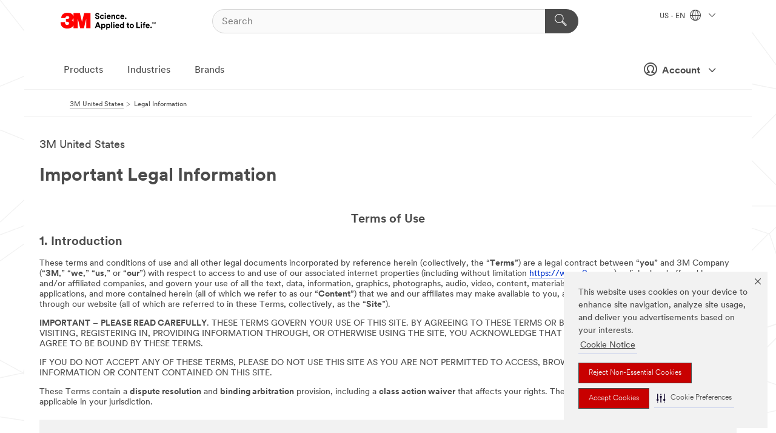

--- FILE ---
content_type: text/html; charset=UTF-8
request_url: https://www.3m.com/3M/en_US/company-us/legal-information/
body_size: 23627
content:
<!DOCTYPE html>
<html lang="en-US">
 <head><meta http-equiv="X-UA-Compatible" content="IE=EDGE"><script type="text/javascript" src="https://cdn-prod.securiti.ai/consent/auto_blocking/0638aaa2-354a-44c0-a777-ea4db9f7bf8a/6b6b9bd3-ba56-4136-8ed8-6ca3b3b8433b.js"></script><script>(function(){var s=document.createElement('script');s.src='https://cdn-prod.securiti.ai/consent/cookie-consent-sdk-loader.js';s.setAttribute('data-tenant-uuid', '0638aaa2-354a-44c0-a777-ea4db9f7bf8a');s.setAttribute('data-domain-uuid', '6b6b9bd3-ba56-4136-8ed8-6ca3b3b8433b');s.setAttribute('data-backend-url', 'https://app.securiti.ai');s.setAttribute('data-skip-css', 'false');s.defer=true;var parent_node=document.head || document.body;parent_node.appendChild(s);})()</script><style>.m-navbar_loginProfile .m-navbar_loginBtn.m-btn--red {display: none;}.m-navbar_login+.m-navbar_login {margin-right: 0px!important;}</style><script>if (typeof utag_data == 'undefined') utag_data = {};</script><style>.MMM--site-bd .mds-wrapper p{margin:0;}.mds-wrapper .mds-titleWithText_content--body p, .mds-wrapper .mds-stackableimages_container--content p, .mds-wrapper .mds-content-cards_grid_card_body .mds-font_body p, .mds-wrapper .mds-contentCTA_content--body p, .mds-wrapper .mds-accordion_content--text>p, .mds-wrapper .mds-tabs_items--content>div>p, .mds-wrapper .mds-verticaltabs_content--text>p{margin-bottom:15px;}.MMM--site-bd .mds-wrapper .mds-margin_large--bottom{margin-bottom: 20px;}.MMM--site-bd .mds-wrapper .mds-margin_large--top{margin-top: 20px;}.MMM--site-bd .mds-wrapper ol{margin:0;}.MMM--site-bd .mds-wrapper .mds-titleWithText_content--body ol, .MMM--site-bd .mds-wrapper .mds-titleWithText_content--body ul, .MMM--site-bd .mds-wrapper .mds-stackableimages_container--content ol, .MMM--site-bd .mds-wrapper .mds-stackableimages_container--content ul, .MMM--site-bd .mds-wrapper .mds-content-cards_grid_card_body .mds-font_body ol, .MMM--site-bd .mds-wrapper .mds-content-cards_grid_card_body .mds-font_body ul, .MMM--site-bd .mds-wrapper .mds-contentCTA_content--body ol, .MMM--site-bd .mds-wrapper .mds-contentCTA_content--body ul, .MMM--site-bd .mds-wrapper .mds-accordion_content--text>ol, .MMM--site-bd .mds-wrapper .mds-accordion_content--text>ul, .MMM--site-bd .mds-wrapper .mds-tabs_items--content>div>ol, .MMM--site-bd .mds-wrapper .mds-tabs_items--content>div>ul, .MMM--site-bd .mds-wrapper .mds-verticaltabs_content--text>ol, .MMM--site-bd .mds-wrapper .mds-verticaltabs_content--text>ul{padding-left: 22px;}</style>
<title>Legal, Copyright & Property Rights Information | 3M United States</title>
  <meta charset="utf-8">
  <meta name="viewport" content="width=device-width, initial-scale=1.0">
<meta name="DCSext.Business" content="Corporate">
<meta name="DCSext.CDC" content="SA">
<meta name="DCSext.ewcd_url" content="Z6_U00M8B1A0G9800AA2SU5HUNR73 | Z6_U00M8B1A00FQ70AAQT8HCFPH53">
<meta name="DCSext.locale" content="en_US">
<meta name="DCSext.page" content="CORP_FUZEExp_US_LegalInformation">
<meta name="DCSext.platform" content="FUZE">
<meta name="DCSext.site" content="CORP_FUZEExp_US">
<meta name="WT.dcsvid" content="">
<meta name="application-name" content="MMM-ext">
<meta name="dc_coverage" content="US">
<meta name="description" content="Learn more about 3M's copyrights and usage of content, intellectual property rights, US government users and other important legal information.">
<meta name="format-detection" content="telephone=no">
<meta http-equiv="cleartype" content="on">
<meta http-equiv="format-detection" content="telephone=no">
<meta http-equiv="imagetoolbar" content="no">
<meta name="mmmsite" content="CORP_FUZEExp_US">
<meta name="mmm:serp" content="https://www.3m.com/3M/en_US/company-us/legal-information/"/>
<link rel="canonical" href="https://www.3m.com/3M/en_US/company-us/legal-information/" />
<!--  <PageMap><DataObject type="server"><Attribute name="node">fd-4 | WebSphere_Portal</Attribute>
<Attribute name="placeUniquename">CORP_FUZEExp_US</Attribute>
<Attribute name="sitebreadcrumb">Z6_U00M8B1A0G9800AA2SU5HUNR73 | Z6_U00M8B1A00FQ70AAQT8HCFPH53</Attribute>
<Attribute name="themeVersion">2025.12</Attribute>
<Attribute name="pageUniquename">CORP_FUZEExp_US_LegalInformation</Attribute>
</DataObject>
<DataObject type="page"><Attribute name="site">Z6_U00M8B1A0G9800AA2SU5HUNR73 | CORP_FUZEExp_US</Attribute>
<Attribute name="currentpage">Z6_U00M8B1A00FQ70AAQT8HCFPH53</Attribute>
<Attribute name="currentuniquename">CORP_FUZEExp_US_LegalInformation</Attribute>
</DataObject>
</PageMap> --><link rel="shortcut icon" type="image/ico" href="/favicon.ico" />
<link rel="apple-touch-icon-precomposed" sizes="57x57" href="/3m_theme_assets/themes/3MTheme/assets/images/unicorn/3M_Bookmark_Icon_57x57.png" />
<link rel="apple-touch-icon-precomposed" sizes="60x60" href="/3m_theme_assets/themes/3MTheme/assets/images/unicorn/3M_Bookmark_Icon_60x60.png" />
<link rel="apple-touch-icon-precomposed" sizes="72x72" href="/3m_theme_assets/themes/3MTheme/assets/images/unicorn/3M_Bookmark_Icon_72x72.png" />
<link rel="apple-touch-icon-precomposed" sizes="76x76" href="/3m_theme_assets/themes/3MTheme/assets/images/unicorn/3M_Bookmark_Icon_76x76.png" />
<link rel="apple-touch-icon-precomposed" sizes="114x114" href="/3m_theme_assets/themes/3MTheme/assets/images/unicorn/3M_Bookmark_Icon_114x114.png" />
<link rel="apple-touch-icon-precomposed" sizes="120x120" href="/3m_theme_assets/themes/3MTheme/assets/images/unicorn/3M_Bookmark_Icon_120x120.png" />
<link rel="apple-touch-icon-precomposed" sizes="144x144" href="/3m_theme_assets/themes/3MTheme/assets/images/unicorn/3M_Bookmark_Icon_144x144.png" />
<link rel="apple-touch-icon-precomposed" sizes="152x152" href="/3m_theme_assets/themes/3MTheme/assets/images/unicorn/3M_Bookmark_Icon_152x152.png" />
<link rel="apple-touch-icon-precomposed" sizes="180x180" href="/3m_theme_assets/themes/3MTheme/assets/images/unicorn/3M_Bookmark_Icon_180x180.png" />
<meta name="msapplication-TileColor" content="#ffffff" />
<meta name="msapplication-square70x70logo" content="/3m_theme_assets/themes/3MTheme/assets/images/unicorn/smalltile.png" />
<meta name="msapplication-square150x150logo" content="/3m_theme_assets/themes/3MTheme/assets/images/unicorn/mediumtile.png" />
<meta name="msapplication-wide310x150logo" content="/3m_theme_assets/themes/3MTheme/assets/images/unicorn/widetile.png" />
<meta name="msapplication-square310x310logo" content="/3m_theme_assets/themes/3MTheme/assets/images/unicorn/largetile.png" />
<link rel="alternate" hreflang="en-AU" href="https://www.3m.com.au/3M/en_AU/company-au/legal-information/" /><link rel="alternate" hreflang="en-LB" href="https://www.3m.com/3M/en_LB/company-mea/legal-information/" /><link rel="alternate" hreflang="fr-BE" href="https://www.3mbelgique.be/3M/fr_BE/company-base-bnl/legal-information/" /><link rel="alternate" hreflang="nl-NL" href="https://www.3mnederland.nl/3M/nl_NL/company-base-bnl/legal-information/" /><link rel="alternate" hreflang="en-KW" href="https://www.3m.com.kw/3M/en_KW/company-mea/legal-information/" /><link rel="alternate" hreflang="hu-HU" href="https://www.3mmagyarorszag.hu/3M/hu_HU/company-ctl/legal-information/" /><link rel="alternate" hreflang="de-DE" href="https://www.3mdeutschland.de/3M/de_DE/unternehmen-de/rechtliche-informationen-impressum/" /><link rel="alternate" hreflang="en-AE" href="https://www.3mae.ae/3M/en_AE/company-mea/legal-information/" /><link rel="alternate" hreflang="cs-CZ" href="https://www.3m.cz/3M/cs_CZ/company-ctl/legal-information/" /><link rel="alternate" hreflang="da-DK" href="https://www.3mdanmark.dk/3M/da_DK/company-ndc/legal-information/" /><link rel="alternate" hreflang="tr-TR" href="https://www.3m.com.tr/3M/tr_TR/turkiye-tr/yasal-bilgiler/" /><link rel="alternate" hreflang="pl-PL" href="https://www.3mpolska.pl/3M/pl_PL/firma-pl/informacja-prawna-pl/" /><link rel="alternate" hreflang="sk-SK" href="https://www.3mslovensko.sk/3M/sk_SK/company-ctl/legal-information/" /><link rel="alternate" hreflang="en-EG" href="https://www.3megypt.com.eg/3M/en_EG/company-mea/legal-information/" /><link rel="alternate" hreflang="it-IT" href="https://www.3mitalia.it/3M/it_IT/azienda-it/informazioni-legali/" /><link rel="alternate" hreflang="pt-PT" href="https://www.3m.com.pt/3M/pt_PT/empresa-pt/informacao-legal/" /><link rel="alternate" hreflang="en-IE" href="https://www.3mireland.ie/3M/en_IE/company-uk/legal-information/" /><link rel="alternate" hreflang="en-US" href="https://www.3m.com/3M/en_US/company-us/legal-information/" /><link rel="alternate" hreflang="en-NG" href="https://www.3mnigeria.com.ng/3M/en_NG/company-mea/legal-information/" /><link rel="alternate" hreflang="en-PK" href="https://www.3m.com.pk/3M/en_PK/company-mea/legal-information/" /><link rel="alternate" hreflang="en-KE" href="https://www.3m.co.ke/3M/en_KE/company-mea/legal-information/" /><link rel="alternate" hreflang="nl-BE" href="https://www.3mbelgie.be/3M/nl_BE/company-base-bnl/legal-information/" /><link rel="alternate" hreflang="es-ES" href="https://www.3m.com.es/3M/es_ES/empresa-es/informacion-legal/" /><link rel="alternate" hreflang="sv-SE" href="https://www.3msverige.se/3M/sv_SE/company-ndc/legal-information/" /><link rel="alternate" hreflang="en-QA" href="https://www.3m.com.qa/3M/en_QA/company-mea/legal-information/" /><link rel="alternate" hreflang="en-NZ" href="https://www.3mnz.co.nz/3M/en_NZ/company-nz/legal-information/" /><link rel="alternate" hreflang="de-CH" href="https://www.3mschweiz.ch/3M/de_CH/unternehmen-alpine/rechtliche-informationen-impressum/" /><link rel="alternate" hreflang="en-SA" href="https://www.3m.com.sa/3M/en_SA/company-mea/legal-information/" /><link rel="alternate" hreflang="en-IN" href="https://www.3mindia.in/3M/en_IN/company-in/legal-information/" /><link rel="alternate" hreflang="iw-IL" href="https://www.3misrael.co.il/3M/iw_IL/company-il/legal-information/" /><link rel="alternate" hreflang="en-ZA" href="https://www.3m.co.za/3M/en_ZA/company-mea/legal-information/" /><link rel="alternate" hreflang="fi-FI" href="https://www.3msuomi.fi/3M/fi_FI/company-ndc/legal-information/" /><link rel="alternate" hreflang="fr-FR" href="https://www.3mfrance.fr/3M/fr_FR/notre-societe-fr/informations-legales/" /><link rel="alternate" hreflang="de-AT" href="https://www.3maustria.at/3M/de_AT/unternehmen-alpine/rechtliche-informationen-impressum/" /><link rel="alternate" hreflang="uk-UA" href="https://www.3m.com.ua/3M/uk_UA/company-cis/legal-information/" /><link rel="alternate" hreflang="fr-CH" href="https://www.3msuisse.ch/3M/fr_CH/unternehmen-alpine/rechtliche-informationen-impressum/" /><link rel="alternate" hreflang="en-GB" href="https://www.3m.co.uk/3M/en_GB/company-uk/legal-information/" /><link rel="alternate" hreflang="no-NO" href="https://www.3mnorge.no/3M/no_NO/company-ndc/legal-information/" /><link rel="stylesheet" href="/3m_theme_assets/themes/3MTheme/assets/css/build/phoenix.css?v=3.183.0" />
<link rel="stylesheet" href="/3m_theme_assets/themes/3MTheme/assets/css/unicorn-icons.css?v=3.183.0" />
<link rel="stylesheet" media="print" href="/3m_theme_assets/themes/3MTheme/assets/css/build/unicorn-print.css?v=3.183.0" />
<link rel="stylesheet" href="/3m_theme_assets/static/MDS/mammoth.css?v=3.183.0" />
<!--[if IE]><![endif]-->
<!--[if (IE 8)|(IE 7)]>
<script type="text/javascript">
document.getElementById("js-main_style").setAttribute("href", "");
</script>

<![endif]-->
<!--[if lte IE 6]><![endif]-->
<script type="text/javascript" src="/3m_theme_assets/themes/3MTheme/assets/scripts/mmmSettings.js"></script><link rel="stylesheet" href="/3m_theme_assets/themes/3MTheme/assets/css/build/gsn.css" />
<link rel="stylesheet" href="/3m_theme_assets/themes/3MTheme/assets/css/static/MyAccountDropdown/MyAccountDropdown.css" />
<script src="https://tags.tiqcdn.com/utag/3m/en-us/prod/utag.sync.js"></script>
<script type="text/javascript" src="/ruxitagentjs_ICANVfghqrux_10327251022105625.js" data-dtconfig="rid=RID_-564354870|rpid=1924868770|domain=3m.com|reportUrl=/rb_bf03069gjb|app=51e330a77f3260d5|owasp=1|featureHash=ICANVfghqrux|srsr=10000|rdnt=1|uxrgce=1|cuc=l6ov268b|mel=100000|dpvc=1|md=mdcc1=cUSER_NAME,mdcc2=a[name='DCSext.Business']@content,mdcc3=a[name='DCSext.CDC']@content,mdcc4=a[name='DCSext.Hierarchy']@content,mdcc5=a[name='DCSext.locale']@content,mdcc6=ahtml@lang|lastModification=1765191083284|mdp=mdcc2,mdcc3,mdcc4,mdcc5,mdcc6|tp=500,50,0|srbbv=2|agentUri=/ruxitagentjs_ICANVfghqrux_10327251022105625.js"></script>
<script>(window.BOOMR_mq=window.BOOMR_mq||[]).push(["addVar",{"rua.upush":"false","rua.cpush":"true","rua.upre":"false","rua.cpre":"true","rua.uprl":"false","rua.cprl":"false","rua.cprf":"false","rua.trans":"SJ-907c6f58-fe22-42cc-ba11-321b7c08bfce","rua.cook":"false","rua.ims":"false","rua.ufprl":"false","rua.cfprl":"true","rua.isuxp":"false","rua.texp":"norulematch","rua.ceh":"false","rua.ueh":"false","rua.ieh.st":"0"}]);</script>
                              <script>!function(e){var n="https://s.go-mpulse.net/boomerang/";if("False"=="True")e.BOOMR_config=e.BOOMR_config||{},e.BOOMR_config.PageParams=e.BOOMR_config.PageParams||{},e.BOOMR_config.PageParams.pci=!0,n="https://s2.go-mpulse.net/boomerang/";if(window.BOOMR_API_key="JXQGZ-MQTTH-LPLP3-XXLJ3-2CUSC",function(){function e(){if(!o){var e=document.createElement("script");e.id="boomr-scr-as",e.src=window.BOOMR.url,e.async=!0,i.parentNode.appendChild(e),o=!0}}function t(e){o=!0;var n,t,a,r,d=document,O=window;if(window.BOOMR.snippetMethod=e?"if":"i",t=function(e,n){var t=d.createElement("script");t.id=n||"boomr-if-as",t.src=window.BOOMR.url,BOOMR_lstart=(new Date).getTime(),e=e||d.body,e.appendChild(t)},!window.addEventListener&&window.attachEvent&&navigator.userAgent.match(/MSIE [67]\./))return window.BOOMR.snippetMethod="s",void t(i.parentNode,"boomr-async");a=document.createElement("IFRAME"),a.src="about:blank",a.title="",a.role="presentation",a.loading="eager",r=(a.frameElement||a).style,r.width=0,r.height=0,r.border=0,r.display="none",i.parentNode.appendChild(a);try{O=a.contentWindow,d=O.document.open()}catch(_){n=document.domain,a.src="javascript:var d=document.open();d.domain='"+n+"';void(0);",O=a.contentWindow,d=O.document.open()}if(n)d._boomrl=function(){this.domain=n,t()},d.write("<bo"+"dy onload='document._boomrl();'>");else if(O._boomrl=function(){t()},O.addEventListener)O.addEventListener("load",O._boomrl,!1);else if(O.attachEvent)O.attachEvent("onload",O._boomrl);d.close()}function a(e){window.BOOMR_onload=e&&e.timeStamp||(new Date).getTime()}if(!window.BOOMR||!window.BOOMR.version&&!window.BOOMR.snippetExecuted){window.BOOMR=window.BOOMR||{},window.BOOMR.snippetStart=(new Date).getTime(),window.BOOMR.snippetExecuted=!0,window.BOOMR.snippetVersion=12,window.BOOMR.url=n+"JXQGZ-MQTTH-LPLP3-XXLJ3-2CUSC";var i=document.currentScript||document.getElementsByTagName("script")[0],o=!1,r=document.createElement("link");if(r.relList&&"function"==typeof r.relList.supports&&r.relList.supports("preload")&&"as"in r)window.BOOMR.snippetMethod="p",r.href=window.BOOMR.url,r.rel="preload",r.as="script",r.addEventListener("load",e),r.addEventListener("error",function(){t(!0)}),setTimeout(function(){if(!o)t(!0)},3e3),BOOMR_lstart=(new Date).getTime(),i.parentNode.appendChild(r);else t(!1);if(window.addEventListener)window.addEventListener("load",a,!1);else if(window.attachEvent)window.attachEvent("onload",a)}}(),"".length>0)if(e&&"performance"in e&&e.performance&&"function"==typeof e.performance.setResourceTimingBufferSize)e.performance.setResourceTimingBufferSize();!function(){if(BOOMR=e.BOOMR||{},BOOMR.plugins=BOOMR.plugins||{},!BOOMR.plugins.AK){var n="true"=="true"?1:0,t="",a="aoivbzyxhzn4m2lr54nq-f-c72a3a3ca-clientnsv4-s.akamaihd.net",i="false"=="true"?2:1,o={"ak.v":"39","ak.cp":"634013","ak.ai":parseInt("289363",10),"ak.ol":"0","ak.cr":9,"ak.ipv":4,"ak.proto":"h2","ak.rid":"55672ea9","ak.r":47358,"ak.a2":n,"ak.m":"dsca","ak.n":"essl","ak.bpcip":"3.145.80.0","ak.cport":33078,"ak.gh":"23.208.24.235","ak.quicv":"","ak.tlsv":"tls1.3","ak.0rtt":"","ak.0rtt.ed":"","ak.csrc":"-","ak.acc":"","ak.t":"1769074459","ak.ak":"hOBiQwZUYzCg5VSAfCLimQ==vvAYnGqv8UQqj60q0Ub4WNAPDTYuVSK6ERIvBt1PDuIGFL8UtA+/FdyQ+oONRvDR2eju8w60bZ0mXOK2PJavdcpqqdNXxzlJUsg7a4wrktQUMUM/eTJJ+ttc//bRR0magQ3D+ZWgUv6N9llgcBX6N4KGqP67zCujzL77Fqf+ej12kTScdmY/M0//T//EJnYBBMGXOL+UFIp+yheRk18zi8e5XK1tgKs+FOsNpcnvt4/a+zxT4ykLY0F5XcleT0tDlDUeKwGkqeZVazCGhgtsqF8NziPLRU93INtcmdEtTr2DlzaGHkOosIzF6iO8qAYjqTQb6kXqeDLHggE3xM0PtDE8u7Atsf6gRcJUjj7nCi0yhb6Cy0pm/APXQRAgUOyd9vkc+JqDy81+2SmfwMhayEK7yKQTOqlpXRkiCmxSXuo=","ak.pv":"232","ak.dpoabenc":"","ak.tf":i};if(""!==t)o["ak.ruds"]=t;var r={i:!1,av:function(n){var t="http.initiator";if(n&&(!n[t]||"spa_hard"===n[t]))o["ak.feo"]=void 0!==e.aFeoApplied?1:0,BOOMR.addVar(o)},rv:function(){var e=["ak.bpcip","ak.cport","ak.cr","ak.csrc","ak.gh","ak.ipv","ak.m","ak.n","ak.ol","ak.proto","ak.quicv","ak.tlsv","ak.0rtt","ak.0rtt.ed","ak.r","ak.acc","ak.t","ak.tf"];BOOMR.removeVar(e)}};BOOMR.plugins.AK={akVars:o,akDNSPreFetchDomain:a,init:function(){if(!r.i){var e=BOOMR.subscribe;e("before_beacon",r.av,null,null),e("onbeacon",r.rv,null,null),r.i=!0}return this},is_complete:function(){return!0}}}}()}(window);</script></head>
<body class="MMM--bodyContain"><div class="MMM--skipMenu" id="top"><ul class="MMM--skipList"><li><a href="#js-gsnMenu">Go to US Navigation</a></li><li><a href="#ssnMenu">Go to 3M United States Navigation</a></li><li><a href="#pageContent">Go to Page Content</a></li><li><a href="#js-searchBar">Go to Search</a></li><li><a href="#help--links">Go to Contact Information</a></li><li><a href="/3M/en_US/company-us/site-map/">Go to Site Map</a></li></ul>
</div>

    <div id="js-bodyWrapper" class="MMM--themeWrapper">
        <div class="m-dropdown-list_overlay"></div>
    <nav class="m-nav">      
      <div class="is-header_container h-fitWidth m-header_container">
        <div class="m-header">          
          <a href="https://www.3m.com/" aria-label="3M Logo - Opens in a new window" class="is-3MLogo m-header_logo l-smallMarginRight h-linkNoUnderline l-centerVertically" title="3M in the United States">
            <img class="h-onDesktop m-header_logoImg" src="/3m_theme_assets/themes/3MTheme/assets/images/unicorn/Logo.svg" alt="3M Logo" />
            <img class="h-notOnDesktop l-img" src="/3m_theme_assets/themes/3MTheme/assets/images/unicorn/Logo_mobile.png" alt="3M Logo" />
          </a>                          

          

<div class="m-header_search l-smallMarginRight">
  <form class="h-fitHeight" id="typeahead-root" action="/3M/en_US/p/">
    <input id="js-searchBar" class="m-header_searchbar h-fitWidth h-fitHeight l-centerVertically is-searchbar" name="Ntt" type="search" placeholder="Search" aria-label="Search">
    <button class="m-header_searchbutton" type="submit" value="Search" aria-label="Search">
      <i class="MMM--icn MMM--icn_search color--white"></i>
    </button>
  </form>
</div>


          <div style="display: inline-block" class="h-notOnDesktop">
            <div class="m-header_menu l-centerVertically h-notOnDesktop">
              <a href="#" class="h-linkNoUnderline link--dark is-header_menuLink is-collapsed m-header_menuLink" aria-haspopup="true" aria-controls="navOptions" aria-label="Open Navigation" data-openlabel="Open Navigation" data-closelabel="Close">
                <i class="MMM--icn MMM--icn_hamburgerMenu is-header_menuIcon m-header_menuIcn"></i>
              </a>
              <i class="MMM--icn MMM--icn_close link--dark m-header_hiddenIcn m-header_menuIcn"></i>
            </div>
          </div>
          <div class="m-header--fix"></div>
        </div>
                
        
        <div class="m-header-madbar h-notOnDesktop">
          <div class="MAD-Bar">
            <div class="m-account mad-section">
              <div class="is-mkplCart" data-cart="true"></div>
              <a href="#" role="button" class="m-btn m-btn--free font--size m-navbar_loginBtn m-navbar_profileBtn link--dark is-header_madSI is-closed is-signInToggle" target="_self">
                <i class="MMM--icn MMM--icn_userHollow large-icn"></i>
                Account
                <i class="MMM--icn MMM--icn_down_arrow mad-barSI-arrow"></i>
              </a>
              
            </div>
          </div>
        </div>
                
        <div class="m-header_overlay"></div>
        
        <!-- Profile Management Pop-Up -->
              <div class="m-navbar m-navbar-noStyle">
               <div class=" is-signInPopUp h-hidden">
                <div class="m-navbar_signInPopup font--standard mad-menu-container" aria-modal="true">                           
                  
                  <div class="MyLogOut MySignIn">
                    <a target="_self" class="externalSameWdw" rel="nofollow" href="https://www.3m.com/my3M/en_US/company-us/legal-information/" class="m-btn--red font--size m-signOutBtn_lg">Sign In</a>
                  </div>
                  
                  <div class="signIn-linkBox">
                    <a href="https://order.3m.com/store/bComUSSite/en_US/login">Sign in to bCom</a>
                  </div>
                </div> 
               </div> 
              </div>            
            

        <div class="is-dropdown h-hidden m-navbar_container">
          <div class="m-navbar_overlay h-fitHeight h-notOnMobile is-overlay h-notOnDesktop"></div>
          <div class="m-navbar">
            <div class="m-navbar_level-1 js-navbar_level-1">

              
	          <div class="m-navbar_login m-navbar_loginProfile h-notOnMobile h-notOnTablet h-onDesktop">
              <div class="mad-section"><div class="is-mkplCart" data-cart="true"></div>
                <a href="#" class="m-btn m-btn--free font--size m-navbar_loginBtn m-navbar_signInBtn link--dark is-signInToggle is-header_madDesktopSI">
                  <i class="MMM--icn MMM--icn_userHollow l-centerVertically large-icn" style="padding-left: 10px; font-weight: bold;"></i>
                  Account
                  <i class="MMM--icn mad-barSI-arrow MMM--icn_down_arrow" style="padding-left: 10px; font-size: 11px;"></i>
                </a>
              </div>
            </div>
 
              <div class="m-navbar_localization l-centerVertically">
                <a href="#" class="link--dark l-centerVertically is-localeToggle">US - EN
                  <i class="MMM--icn MMM--icn_localizationGlobe l-centerVertically m-navbar_localGlobe" style="padding-left: 5px;"></i>
                  <i class="MMM--icn MMM--icn_down_arrow h-onDesktop" style="padding-left: 10px; font-size: 11px;"></i></a>
              </div>
              <div id="js-gsnMenu" class="m-navbar_nav">

                
<ul id="navOptions" role="menubar">
<li class="m-navbar_listItem">
        <a href="#" id="navbar_link-products" class="is-navbar_link m-navbar_link" aria-haspopup="true" aria-expanded="false">Products</a>
      </li><li class="m-navbar_listItem">
        <a href="#" id="navbar_link-industries" class="is-navbar_link m-navbar_link" aria-haspopup="true" aria-expanded="false">Industries</a>
      </li><li class="m-navbar_listItem">
          <a href="/3M/en_US/company-us/our-brands/" class="m-navbar_link">Brands</a>
        </li>
        
</ul>
<div class="m-navbar_localOverlay is-localePopUp h-hidden">
  <div class="m-navbar_localPopup m-navbar_popup font--standard" aria-modal="true" role="dialog" aria-label="language switcher dialog">
    <button
      class="m-navbar-localClose m-btn--close color--silver is-close h-notOnDesktop"
      aria-label="Close"><i class="MMM--icn MMM--icn_close"></i></button>
    <div class="font--standard m-navbar_popupTitle">3M in the United States</div>
    <form>
      <div class="font--standard m-navbar_popupOptions"><input type="radio" name="locale" value="https://www.3m.com/3M/en_US/company-us/legal-information/" id="locale-us-en" class="m-radioInput" checked>
      	    <label class="m-radioInput_label" for="locale-us-en">English - EN</label><br></div>
      <a href="/3M/en_US/select-location/" aria-label="Change 3M Location" class="link">Change 3M Location</a>
      <button type="submit" value="Submit" class="m-btn m-btn--red m-navbar_localeSave is-saveLocale">Save</button>
    </form>
  </div>
  <div class="m-overlay h-onDesktop is-close"></div>
</div>
              </div>
            </div>

            <div class="m-dropdown-list js-navbar_level-2">

              <!-- Dropdown Lists Header -->
<div class="m-dropdown-list_header">
  <button class="m-dropdown-list_backBtn js-dropdown-list_backBtn">
    <i class="MMM--icn MMM--icn_lt2"></i>
  </button>
  <div class="m-dropdown-list_title">
<label id="dropdown-list_products-title">Products</label>
      <label id="dropdown-list_industries-title">Industries</label>
      
  </div>
</div><!-- End of the dropdown list header --><ul id="products-list" class="l-dropdown-list_container" role="menu" aria-hidden="true"><li class="l-dropdown-list" role="menuitem">
      <a href="/3M/en_US/p/c/abrasives/" aria-label="Abrasives" class="MMM--basicLink">
        Abrasives
      </a>
    </li><li class="l-dropdown-list" role="menuitem">
      <a href="/3M/en_US/p/c/adhesives/" aria-label="Adhesives, Sealants & Fillers" class="MMM--basicLink">
        Adhesives, Sealants & Fillers
      </a>
    </li><li class="l-dropdown-list" role="menuitem">
      <a href="/3M/en_US/p/c/advanced-materials/" aria-label="Advanced Materials" class="MMM--basicLink">
        Advanced Materials
      </a>
    </li><li class="l-dropdown-list" role="menuitem">
      <a href="/3M/en_US/p/c/automotive-parts-hardware/" aria-label="Automotive Parts & Hardware" class="MMM--basicLink">
        Automotive Parts & Hardware
      </a>
    </li><li class="l-dropdown-list" role="menuitem">
      <a href="/3M/en_US/p/c/building-materials/" aria-label="Building Materials" class="MMM--basicLink">
        Building Materials
      </a>
    </li><li class="l-dropdown-list" role="menuitem">
      <a href="/3M/en_US/p/c/cleaning-supplies/" aria-label="Cleaning Supplies" class="MMM--basicLink">
        Cleaning Supplies
      </a>
    </li><li class="l-dropdown-list" role="menuitem">
      <a href="/3M/en_US/p/c/coatings/" aria-label="Coatings" class="MMM--basicLink">
        Coatings
      </a>
    </li><li class="l-dropdown-list" role="menuitem">
      <a href="/3M/en_US/p/c/compounds-polishes/" aria-label="Compounds & Polishes" class="MMM--basicLink">
        Compounds & Polishes
      </a>
    </li><li class="l-dropdown-list" role="menuitem">
      <a href="/3M/en_US/p/c/electrical/" aria-label="Electrical" class="MMM--basicLink">
        Electrical
      </a>
    </li><li class="l-dropdown-list" role="menuitem">
      <a href="/3M/en_US/p/c/electronics-components/" aria-label="Electronics Materials & Components" class="MMM--basicLink">
        Electronics Materials & Components
      </a>
    </li><li class="l-dropdown-list" role="menuitem">
      <a href="/3M/en_US/p/c/films-sheeting/" aria-label="Films & Sheeting" class="MMM--basicLink">
        Films & Sheeting
      </a>
    </li><li class="l-dropdown-list" role="menuitem">
      <a href="/3M/en_US/p/c/filtration-separation/" aria-label="Filtration & Separation" class="MMM--basicLink">
        Filtration & Separation
      </a>
    </li><li class="l-dropdown-list" role="menuitem">
      <a href="/3M/en_US/p/c/home/" aria-label="Home" class="MMM--basicLink">
        Home
      </a>
    </li><li class="l-dropdown-list" role="menuitem">
      <a href="/3M/en_US/p/c/insulation/" aria-label="Insulation" class="MMM--basicLink">
        Insulation
      </a>
    </li><li class="l-dropdown-list" role="menuitem">
      <a href="/3M/en_US/p/c/lab-supplies-testing/" aria-label="Lab Supplies & Testing" class="MMM--basicLink">
        Lab Supplies & Testing
      </a>
    </li><li class="l-dropdown-list" role="menuitem">
      <a href="/3M/en_US/p/c/labels/" aria-label="Labels" class="MMM--basicLink">
        Labels
      </a>
    </li><li class="l-dropdown-list" role="menuitem">
      <a href="/3M/en_US/p/c/lubricants/" aria-label="Lubricants" class="MMM--basicLink">
        Lubricants
      </a>
    </li><li class="l-dropdown-list" role="menuitem">
      <a href="/3M/en_US/p/c/medical/" aria-label="Medical" class="MMM--basicLink">
        Medical
      </a>
    </li><li class="l-dropdown-list" role="menuitem">
      <a href="/3M/en_US/p/c/office-supplies/" aria-label="Office Supplies" class="MMM--basicLink">
        Office Supplies
      </a>
    </li><li class="l-dropdown-list" role="menuitem">
      <a href="/3M/en_US/p/c/ppe/" aria-label="Personal Protective Equipment" class="MMM--basicLink">
        Personal Protective Equipment
      </a>
    </li><li class="l-dropdown-list" role="menuitem">
      <a href="/3M/en_US/p/c/signage-marking/" aria-label="Signage & Marking" class="MMM--basicLink">
        Signage & Marking
      </a>
    </li><li class="l-dropdown-list" role="menuitem">
      <a href="/3M/en_US/p/c/tapes/" aria-label="Tapes" class="MMM--basicLink">
        Tapes
      </a>
    </li><li class="l-dropdown-list" role="menuitem">
      <a href="/3M/en_US/p/c/tools-equipment/" aria-label="Tools & Equipment" class="MMM--basicLink">
        Tools & Equipment
      </a>
    </li><li class="l-dropdown-list_last-item" role="menuitem"><a class="l-dropdown-list_view-all-products" href="/3M/en_US/p/">View all 3M products</a>     
      <button class="m-btn js-backtoTopBtn">
        <i class="MMM--icn MMM--icn_arrowUp"></i>
      </button>
    </li></ul>
<ul id="industries-list" class="l-dropdown-list_container" role="menu" aria-hidden="true"><li class="l-dropdown-list" role="menuitem">
      <a href="/3M/en_US/automotive-us/" aria-label="Automotive" class="MMM--basicLink">
        Automotive
      </a>
    </li><li class="l-dropdown-list" role="menuitem">
      <a href="/3M/en_US/commercial-solutions-us/" aria-label="Commercial Solutions" class="MMM--basicLink">
        Commercial Solutions
      </a>
    </li><li class="l-dropdown-list" role="menuitem">
      <a href="/3M/en_US/consumer-us/" aria-label="Consumer Markets" class="MMM--basicLink">
        Consumer Markets
      </a>
    </li><li class="l-dropdown-list" role="menuitem">
      <a href="/3M/en_US/design-construction-us/" aria-label="Design & Construction" class="MMM--basicLink">
        Design & Construction
      </a>
    </li><li class="l-dropdown-list" role="menuitem">
      <a href="/3M/en_US/electronics-us/" aria-label="Electronics" class="MMM--basicLink">
        Electronics
      </a>
    </li><li class="l-dropdown-list" role="menuitem">
      <a href="/3M/en_US/energy-us/" aria-label="Energy" class="MMM--basicLink">
        Energy
      </a>
    </li><li class="l-dropdown-list" role="menuitem">
      <a href="/3M/en_US/government-us/" aria-label="Government" class="MMM--basicLink">
        Government
      </a>
    </li><li class="l-dropdown-list" role="menuitem">
      <a href="/3M/en_US/manufacturing-us/" aria-label="Manufacturing" class="MMM--basicLink">
        Manufacturing
      </a>
    </li><li class="l-dropdown-list" role="menuitem">
      <a href="/3M/en_US/safety-us/" aria-label="Safety" class="MMM--basicLink">
        Safety
      </a>
    </li><li class="l-dropdown-list" role="menuitem">
      <a href="/3M/en_US/transportation-us/" aria-label="Transportation" class="MMM--basicLink">
        Transportation
      </a>
    </li><div class="l-dropdown-list_industries-image">
      <img class="img img_stretch mix-MMM--img_fancy" src="https://multimedia.3m.com/mws/media/1812021O/industry-feature-image.png" alt="An auto factory worker inspecting car production line.">
      <p>At 3M, we discover and innovate in nearly every industry to help solve problems around the world.</p>
    </div></ul>


            </div>            
          </div>
        </div>
      </div>
    </nav>
    <div class="m-navbar_profileOverlay is-profileToggle is-close h-hidden"></div>
    <div class="m-navbar_signInOverlay m-overlay is-signInToggle is-close h-hidden"></div>
<div class="MMM--site-bd">
  <div class="MMM--grids" id="pageContent">
  <div class="MMM--siteNav">
  <div class="MMM--breadcrumbs_theme">
  <ol class="MMM--breadcrumbs-list" itemscope itemtype="https://schema.org/BreadcrumbList"><li itemprop="itemListElement" itemscope itemtype="https://schema.org/ListItem"><a href="/3M/en_US/company-us/" itemprop="item"><span itemprop="name">3M United States</span></a><i class="MMM--icn MMM--icn_breadcrumb"></i>
          <meta itemprop="position" content="1" /></li><li itemprop="itemListElement" itemscope itemtype="https://schema.org/ListItem"><span itemprop="name">Legal Information</span><link itemprop="url" href="/3M/en_US/company-us/legal-information/"><meta itemprop="position" content="2" /></li></ol>
  
</div>

        </div><div class="hiddenWidgetsDiv">
	<!-- widgets in this container are hidden in the UI by default -->
	<div class='component-container ibmDndRow hiddenWidgetsContainer id-Z7_U00M8B1A00FQ70AAQT8HCFPHL6' name='ibmHiddenWidgets' ></div><div style="clear:both"></div>
</div>

<div class="MMM--grids">
  <div class='component-container MMM--grids-col MMM--grids-col_single ibmDndColumn id-Z7_U00M8B1A00FQ70AAQT8HCFPHL1' name='ibmMainContainer' ><div class='component-control id-Z7_U00M8B1A00FQ70AAQT8HCFP926' ><span id="Z7_U00M8B1A00FQ70AAQT8HCFP926"></span>







































    
    

    
    

    
    
    





    
    
        
            
            








<div class="rG-68-Titling MMM--gapBottom MMM--contentWrapper MMM--contentWrapper_padded MMM--clear MMM--gapTopLrg dpl-03262015222623062 " >







      
<div class="MMM--pageSectionTitle MMM--wysiwyg"> 
  
    <p class="MMM--siteSectionTitle">
	3M United States
</p>
  

  
  
    

    
        <h1 class="MMM--hdg MMM--hdg_1 mix-MMM--hdg_spaced">
	Important Legal Information
</h1>
    

      
      

    
  

     
   

     

     

     

     
      <div class="MMM--bodyCopy MMM--wysiwyg"><h3 dir="ltr" style="text-align: center;"><strong>Terms of Use</strong></h3>

<h3 dir="ltr">1. Introduction</h3>

<p dir="ltr">These terms and conditions of use and all other legal documents incorporated by reference herein (collectively, the “<b>Terms</b>”) are a legal contract between “<b>you</b>” and 3M Company (“<b>3M</b>,” “<b>we</b>,” “<b>us</b>,” or “<b>our</b>”) with respect to access to and use of our associated internet properties (including without limitation <a href="https://www.3m.com" >https://www.3m.com</a>) as linked and offered by us and/or affiliated companies, and govern your use of all the text, data, information, graphics, photographs, audio, video, content, materials, brochures, downloads, software applications, and more contained herein (all of which we refer to as our “<b>Content</b>”) that we and our affiliates may make available to you, as well as any services that we may provide through our website (all of which are referred to in these Terms, collectively, as the “<b>Site</b>”).</p>

<p dir="ltr"><b>IMPORTANT</b> – <b>PLEASE READ CAREFULLY</b>. THESE TERMS GOVERN YOUR USE OF THIS SITE. BY AGREEING TO THESE TERMS OR BY ACCESSING, BROWSING, VIEWING, VISITING, REGISTERING IN, PROVIDING INFORMATION THROUGH, OR OTHERWISE USING THE SITE, YOU ACKNOWLEDGE THAT YOU HAVE READ, UNDERSTOOD, AND AGREE TO BE BOUND BY THESE TERMS.</p>

<p dir="ltr">IF YOU DO NOT ACCEPT ANY OF THESE TERMS, PLEASE DO NOT USE THIS SITE AS YOU ARE NOT PERMITTED TO ACCESS, BROWSE OR USE THE SITE OR ANY INFORMATION OR CONTENT CONTAINED ON THIS SITE.</p>

<p dir="ltr">These Terms contain a <b>dispute resolution</b> and <b>binding arbitration</b> provision, including a <b>class action waiver</b> that affects your rights. These provisions apply solely to the extent applicable in your jurisdiction.</p>
</div>
     
</div>
    <div class="externalVidWrapper js-videowrapper MMM--isVisuallyHidden">
        <div class="js-videoNavcontrols">
            <a class="previous"><span></span></a>
            <a class="next"><span></span></a>
        </div>
        <div class="video-player js-videoObjectContainer externalVidContainer"></div>
    </div>









    


</div>



        
        
    

    
        





        







    
</div><div class='component-control id-Z7_U00M8B1A00FQ70AAQT8HCFP9C2' ><span id="Z7_U00M8B1A00FQ70AAQT8HCFP9C2"></span>







































    
    

    
    

    
    
    





    
    
        
            
            




<div id="MMM--TopJumpMenu" class="MMM--contentWrapper MMM--contentWrapper_padded rN-52-JumpMenu MMM--gapBottom dpl-03262015222619962 ">











   

      <div class="MMM--pageSectionTitle MMM--wysiwyg"> 
  
      
  

  

  

  

    
  
        
  
  
  
  
</div>

    

<div class="MMM--pageSection MMM--pageSection_noDividers">
      <div class="MMM--featuredBox">


<div class="featuredBox-bd MMM--featuredBox-bd-table js-menuList" data-options='{"firstSelectOption" : "Select..."}' >
        <div class="MMM--featuredBox-hd MMM--hdg MMM--hdg_6 MMM--padBottom">
        
          <p class="MMM--txt_bold">
             These Terms are organized in the following sections. For immediate access to a particular section, jump to:

          </p>
        
          
          </div>
 <ul class="MMM--tileList js-menuList-list">
        
 
 
  <li >

   <div class="tileList-panel">
    <a href="#Changes">    
       
	Changes
    
    </a>
   </div>
  </li>
 

 
 
  <li >

   <div class="tileList-panel">
    <a href="#yourPrivacy">    
       
	Your Privacy
    
    </a>
   </div>
  </li>
 

 
 
  <li >

   <div class="tileList-panel">
    <a href="#YourUseYourAccount">    
       
	Your Use and Your Account
    
    </a>
   </div>
  </li>
 

 
 
  <li >

   <div class="tileList-panel">
    <a href="#ProhibitedConduct">    
       
	Prohibited Conduct
    
    </a>
   </div>
  </li>
 

 
 
  <li >

   <div class="tileList-panel">
    <a href="#IntellectualProperty ">    
       
	Intellectual Property
    
    </a>
   </div>
  </li>
 

 
 
  <li >

   <div class="tileList-panel">
    <a href="#AIServices">    
       
	AI Services
    
    </a>
   </div>
  </li>
 

 
 
  <li >

   <div class="tileList-panel">
    <a href="#Warranties">    
       
	Warranties
    
    </a>
   </div>
  </li>
 

 
 
  <li >

   <div class="tileList-panel">
    <a href="#LimitationofLiability">    
       
	Limitation of Liability
    
    </a>
   </div>
  </li>
 

 
 
  <li >

   <div class="tileList-panel">
    <a href="#YourIndemnity">    
       
	Your Indemnity
    
    </a>
   </div>
  </li>
 

 
 
  <li >

   <div class="tileList-panel">
    <a href="#ThirdPartyWebsites">    
       
	Third Party Websites and Content
    
    </a>
   </div>
  </li>
 

 
 
  <li >

   <div class="tileList-panel">
    <a href="#GoverningLawDisputeResolution">    
       
	Governing Law; Dispute Resolution; Arbitration; Waivers 
    
    </a>
   </div>
  </li>
 

 
 
  <li >

   <div class="tileList-panel">
    <a href="#CaliforniaConsumerNotice">    
       
	California Consumer Notice
    
    </a>
   </div>
  </li>
 

 
 
  <li >

   <div class="tileList-panel">
    <a href="#LocalLawsExport">    
       
	Local Laws; Export Control
    
    </a>
   </div>
  </li>
 

 
 
  <li >

   <div class="tileList-panel">
    <a href="#AdditionalInformation">    
       
	Additional Information
    
    </a>
   </div>
  </li>
 

 
 
  <li >

   <div class="tileList-panel">
    <a href="#ContactUs">    
       
	Contact Us
    
    </a>
   </div>
  </li>
 
 </ul>
</div>

   </div>
</div>









</div>


<link rel="stylesheet" href="/3m_theme_assets/themes/3MTheme/assets/css/build/components_50_series/rN-52-JumpMenu.css">
        
        
    

    
        





        







    
</div><div class='component-control id-Z7_U00M8B1A00NPE0AAEE0HM8NE21' ><span id="Z7_U00M8B1A00NPE0AAEE0HM8NE21"></span>







































    
    

    
    

    
    
    





    
    
        
            
            



  
  <div class="rG-01-Stackable rG-54-Stackable MMM--contentWrapper MMM--contentWrapper_padded MMM--clear MMM--gapBottom dpl-03262015222626562   "  data-socialopenclose="" >
    





    <div class="MMM--pageSectionTitle MMM--wysiwyg"> 
  
      
  

  

  

  

    
  
        
  
  
  
  
    <div class="MMM--bodyCopy MMM--wysiwyg"><p dir="ltr">&nbsp;</p>
</div> 
  
</div>
    
     


    <ul class="MMM--vList MMM--vList_stackable
"><li 
    id="Changes"
 class="" >



  
     
    <div class="MMM--media MMM--media_stackable">  
        
        <div class="MMM--media-bd MMM--media-bd_wrap">
          
           
          
            
            
            <h3 class="MMM--hdg MMM--hdg_4 mix-MMM--hdg_spaced">
            2. Changes
            </h3>
            
                     
          

          

          

          <div class="MMM--wysiwyg">
            
	<p dir="ltr">You understand and agree that we may change, update, or add or remove provisions of these Terms at any time without prior notice, by posting the updated Terms on this Site. We will ask for your express consent to the updated terms when and where we are legally required to do so. Any use of the Site after we have updated the Terms, constitutes your acceptance of such revised Terms. If any change to these Terms is not acceptable to you, your sole remedy is to cease accessing, browsing or otherwise using the Site.<br /><br />
We reserve the right to terminate or modify the Site in whole or in part, in any manner in our sole discretion, without notice. We will not be liable if, for any reason, all or any part of the Site (or information) is unavailable at any time or for any period. From time to time, we may restrict access to all or part of the Site to a subset of permitted users. You are solely responsible for making all arrangements necessary for you to access the Site.<br /><br />
The Site may allow access to additional services or to other of our websites, which may be subject to additional terms applicable to such portal(s), websites, or services, and which are hereby incorporated by reference if you access and/or contract such additional services (“Additional Terms”). &nbsp;In the event of any conflict between these Terms and the Additional Terms, the Additional Terms will prevail. In cases where the Additional Terms do not address specific provisions that are included in these Terms, these Terms will apply, supplementing such Additional Terms. &nbsp;</p>


            
          </div>
          
        </div>
    </div>
   
  

<div class="MMM--jumpTopItemContainer">
    <a href="#MMM--TopJumpMenu" class="MMM--jumpTop MMM--wysiwyg">
        
	Back to Top


    </a>
</div> 


</li><li 
    id="yourPrivacy"
 class="" >



  
     
    <div class="MMM--media MMM--media_stackable">  
        
        <div class="MMM--media-bd MMM--media-bd_wrap">
          
           
          
            
            
            <h3 class="MMM--hdg MMM--hdg_4 mix-MMM--hdg_spaced">
            3. Your Privacy
            </h3>
            
                     
          

          

          

          <div class="MMM--wysiwyg">
            
	<p dir="ltr">3M’s <a href="https://www.3m.com/3M/en_US/company-us/privacy-policy/" >Global Privacy Statement</a> applies to your use of the Site. Please review our <a href="https://www.3m.com/3M/en_US/company-us/privacy-policy/" >Global Privacy</a> Statement and related information regarding your privacy and our use of your information.</p>


            
          </div>
          
        </div>
    </div>
   
  

<div class="MMM--jumpTopItemContainer">
    <a href="#MMM--TopJumpMenu" class="MMM--jumpTop MMM--wysiwyg">
        
	Back to Top


    </a>
</div> 


</li><li 
    id="YourUseYourAccount"
 class="" >



  
     
    <div class="MMM--media MMM--media_stackable">  
        
        <div class="MMM--media-bd MMM--media-bd_wrap">
          
           
          
            
            
            <h3 class="MMM--hdg MMM--hdg_4 mix-MMM--hdg_spaced">
            4. Your Use and Your Account
            </h3>
            
                     
          

          

          

          <div class="MMM--wysiwyg">
            
	<p dir="ltr">You can visit, view and access our Site without creating an account or logging in. Some features (like ‘contacting us’ or requests for information) may require you providing certain information to us. Please refer to our <a href="https://www.3m.com/3M/en_US/company-us/privacy-policy/" >Global Privacy Statement</a> for the information we may require from you.<br />
<br />
Subject to these Terms, we authorize you to view and use the information and other Content provided at or through this Site only for your personal, non-commercial use, provided that you retain all proprietary notices (including those relating to copyright and trademark) contained in the original Content and on any copies of our Content. You are not authorized to modify and/or create derivative works of our Content without our express written permission. You may not, without the prior written permission of 3M, “mirror” any material or Content contained on this Site on any other server. You may use the Site only in a manner that complies with all laws that apply to you. If your use of the Site is prohibited by applicable laws, then you aren’t authorized to use the Site.<br />
<br />
Certain features or services offered on or through the Site may require you to open an account. You are entirely responsible for maintaining the confidentiality of the information associated with your account, including your password, and for any activity under your account resulting from your failure to keep this information secure and confidential. You agree to notify 3M immediately of any unauthorized use of your account, password, or security breach. You may be liable for losses incurred by 3M or any other user or visitor to the Site due to someone else using your account or password because you failed to keep your account information secure and confidential. 3M reserves the right, at its sole discretion, to modify, refuse, or terminate your access to the Site, or cancel your account.&nbsp;<br />
<br />
By using this Site, you represent and warrant that you are at least the age of majority in the jurisdiction where you reside (or if not, you’ve received your parent’s or guardian’s permission to use the Site and have gotten your parent or guardian to agree to these Terms on your behalf). If you’re agreeing to these Terms on behalf of an organization or entity, you represent and warrant that you are authorized to agree to these Terms on that organization or entity’s behalf and bind them to these Terms (in which case, the references to “you” and “your” in these Terms, except for in this sentence, refer to that organization or entity). &nbsp;</p>


            
          </div>
          
        </div>
    </div>
   
  

<div class="MMM--jumpTopItemContainer">
    <a href="#MMM--TopJumpMenu" class="MMM--jumpTop MMM--wysiwyg">
        
	Back to Top


    </a>
</div> 


</li><li 
    id="ProhibitedConduct"
 class="" >



  
     
    <div class="MMM--media MMM--media_stackable">  
        
        <div class="MMM--media-bd MMM--media-bd_wrap">
          
           
          
            
            
            <h3 class="MMM--hdg MMM--hdg_4 mix-MMM--hdg_spaced">
            5. Prohibited Conduct
            </h3>
            
                     
          

          

          

          <div class="MMM--wysiwyg">
            
	<p dir="ltr">When using the Site and/or the services, you agree not to:</p>

<p>
a.	Change, alter, copy, distribute, republish, download, display, post or send 3M Content in any form or by any means without 3M or the copyright owner’s prior written permission, unless the Site states otherwise about specific 3M Content;<br/><br/>
b.	Use the Site or 3M Content for any purpose that is unlawful or prohibited by these Terms;<br/><br/>
c.	Use the Site to solicit any activity that is illegal or may infringe upon the rights of others;<br/><br/>
d.	“Mirror” or “frame’ any 3M Content on any other device without 3M’s written permission;<br/><br/>
e.	Use 3M Content to benchmark any 3M Content against any other person’s or entity’s products, services or information; <br/><br/>
f.	Infringe 3M’s intellectual property;<br/><br/>
g.	take any action that imposes an unreasonable load on the Site’s infrastructure;<br/><br/>
h.	use any device, software or routine to interfere or attempt to interfere with the proper working of the Site or any activity being conducted on the Site;<br/><br/>
i.	attempt to decipher, decompile, disassemble or reverse engineer any of the software comprising or making up the Site;<br/><br/>
j.	delete or alter any material posted on the Site by 3M or any other person or entity;<br/><br/>
k.	distribute any virus, Trojan horse, disabling device, time bomb or other code that may impact the operation of the Site, or use the Site to distribute any of the foregoing.
</p>

<p dir="ltr">You represent, warrant, and agree that you will not contribute any Content or otherwise use the Site or interact with the Site in a manner that: (i) is dangerous, harmful, fraudulent, deceptive, threatening, harassing, defamatory, obscene, or otherwise objectionable, (ii) attempts, in any manner, to obtain the password, account, or other security information from any other user, (iii) violates the security of any computer network, or cracks any passwords or security encryption codes, (iv) runs Maillist, Listserv, any form of auto-responder or “spam” on the Site, or any processes that run or are activated while you are not logged into the Site, or that otherwise interferes with the proper working of the Site (including by placing an unreasonable load on the Site’s infrastructure), (v) “crawls,” “scrapes,” or “spiders” any page, data, or portion of or relating to the Site or Content (through use of manual or automated means), or (vi) copies or stores any significant portion of the Content. A violation of any of the foregoing is grounds for termination of your right to use or access the Site.<br /><br />
This list of prohibitions provides examples and is not complete or exclusive. 3M reserves the right to suspend access to or ban users from the Site, with or without notice, for violations of this Section 5, or for any reason or no reason, or for any action that 3M determines is inappropriate or disruptive to this Site or to any other user of this Site. 3M may report to law enforcement authorities any actions that may be illegal, and any reports it receives of such conduct. When legally required or at 3M’s discretion, 3M will cooperate with law enforcement agencies in any investigation of alleged illegal activity on this Site or on the Internet.</p>


            
          </div>
          
        </div>
    </div>
   
  

<div class="MMM--jumpTopItemContainer">
    <a href="#MMM--TopJumpMenu" class="MMM--jumpTop MMM--wysiwyg">
        
	Back to Top


    </a>
</div> 


</li><li 
    id="IntellectualProperty "
 class="" >



  
     
    <div class="MMM--media MMM--media_stackable">  
        
        <div class="MMM--media-bd MMM--media-bd_wrap">
          
           
          
            
            
            <h3 class="MMM--hdg MMM--hdg_4 mix-MMM--hdg_spaced">
            6. Intellectual Property
            </h3>
            
                     
          

          

          

          <div class="MMM--wysiwyg">
            
	<p dir="ltr">You acknowledge and agree that the content and materials displayed on or through this Site, including without limitation all our 3M Content (such as information, data, text, software, photographs, graphics, video, audio, content, product information, news and press releases, brochures, spec sheets, and/or other materials) is copyrighted by us or our licensors under United States of America and international copyright laws. Our Content may not be copied, modified, reproduced, republished, posted, transmitted, sold, offered for sale, or redistributed in any way without our prior written permission. You must abide by all copyright notices, information, or restrictions contained in or attached to any Content, including the Site itself. &nbsp;<br />
<br />
Our Copyright: ©3M 2025. &nbsp;All Rights Reserved.<br />
<br />
The Site is also protected by one or more forms of intellectual property, including trade dress, trademarks, patent laws, and proprietary rights. All such intellectual property and proprietary rights are owned or licensed by 3M. Nothing on the Site or its use by you shall be construed as granting, by implication, estoppel, or otherwise, any license or right to use any intellectual property rights owned by us and/or displayed on the Site. &nbsp;All rights not expressly granted herein are reserved. &nbsp;<br />
<br />
3M logos, brands, trademarks, Product identifiers, and certain other words and logos displayed on this Site and which may or may not be designated on this Site by “TM” “®” “SM” or other similar designations, constitute trademarks, trade names, and/or service marks (collectively, “Brands”) of 3M or other entities. You are not authorized to use any such Brands without our prior written consent. Ownership of all such Brands and the goodwill associated therewith remains with us or our respective licensors.&nbsp;<br />
<br />
Except as otherwise required or limited by applicable law, any reproduction, distribution, modification, retransmission, or publication of any copyrighted material or any trademark is strictly prohibited without the express written consent of the copyright owner or license. If you use content covered by the intellectual property rights that we have and make available on the Site (for example, logos, images, designs, videos, or sounds we provide) and add it to content you create or share, 3M retains all rights to its content, including derivative works from the 3M-owned content. 3M reserves a perpetual right to use, in any manner whatsoever, and without compensation or attribution, any content or information submitted via the Site.</p>


            
          </div>
          
        </div>
    </div>
   
  

<div class="MMM--jumpTopItemContainer">
    <a href="#MMM--TopJumpMenu" class="MMM--jumpTop MMM--wysiwyg">
        
	Back to Top


    </a>
</div> 


</li><li 
    id="AIServices"
 class="" >



  
     
    <div class="MMM--media MMM--media_stackable">  
        
        <div class="MMM--media-bd MMM--media-bd_wrap">
          
           
          
            
            
            <h3 class="MMM--hdg MMM--hdg_4 mix-MMM--hdg_spaced">
            7. AI Services
            </h3>
            
                     
          

          

          

          <div class="MMM--wysiwyg">
            
	<p dir="ltr" style="margin-bottom:8px; text-align:justify">We may offer services on our Site that include, utilize, are powered by, or otherwise constitute an Artificial Intelligence (“AI”) system (collectively, the “AI Services”). By using any AI Services provided on our Site, you agree to the following terms:<br /><br />
(a) You may not use the AI Services, the Site, or any data or content obtained from the AI Services or the Site to create, train, or improve (either directly or indirectly) any other AI service or system.<br /><br />
(b) In order to provide the AI Services, 3M will process and store the information and content you input into the AI Services, as well as the outputs generated by the AI Services. This processing and storage are necessary to monitor and prevent abusive or harmful uses or outputs of the AI Services.<br /><br />
(c) You are solely responsible for handling and resolving any third-party claims that arise from your use of the AI Services, including but not limited to claims of copyright infringement or other legal issues related to content generated through your use of the AI Services. You must ensure that your use of the AI Services complies with all applicable laws.<br /><br />
We may choose to communicate or interact with you through artificial intelligence-driven chat interfaces that provide automated responses to your inquiries (“AI Chatbot”). You acknowledge and agree that communications with the AI Chatbot are not considered legally binding on 3M, our owners, affiliates, or any related entities. The responses generated by AI Chatbots are provided solely for convenience and may not accurately reflect the current policy, stance, or determinations of 3M. Interactions with AI Chatbots should not be relied upon in making decisions regarding legal rights, obligations, or any other actions. &nbsp;While we endeavor to provide accurate and helpful information through these AI Chatbots, you are advised that the definitive information pertaining to the Site, or 3M's Products, services, policies, and to your relationship with us is contained in the official documentation provided elsewhere on the Site and through direct communication with 3M's authorized representatives. By using the AI Chatbot, you expressly agree and understand that 3M is not liable for any inaccuracies or errors provided by the AI Chatbot, nor for any actions taken based on the information provided by the AI Chatbot. Should you require official assistance or wish to make any legally binding inquiry or action, please Contact Us directly as set forth in Section 16 below.</p>


            
          </div>
          
        </div>
    </div>
   
  

<div class="MMM--jumpTopItemContainer">
    <a href="#MMM--TopJumpMenu" class="MMM--jumpTop MMM--wysiwyg">
        
	Back to Top


    </a>
</div> 


</li><li 
    id="Warranties"
 class="" >



  
     
    <div class="MMM--media MMM--media_stackable">  
        
        <div class="MMM--media-bd MMM--media-bd_wrap">
          
           
          
            
            
            <h3 class="MMM--hdg MMM--hdg_4 mix-MMM--hdg_spaced">
            8. Warranties
            </h3>
            
                     
          

          

          

          <div class="MMM--wysiwyg">
            
	<p dir="ltr">ALL CONTENT OF THE SITE IS PROVIDED TO YOU ON AN “AS IS” AND “AS AVAILABLE” BASIS. 3M DISCLAIMS ALL WARRANTIES OF ANY KIND, EITHER EXPRESS OR IMPLIED, STATUTORY OR OTHERWISE, INCLUDING BUT NOT LIMITED TO THE IMPLIED WARRANTIES OF SATISFACTORY QUALITY, MERCHANTABILITY, FITNESS FOR A PARTICULAR PURPOSE AND NON-INFRINGEMENT. 3M MAKES NO WARRANTY AS TO THE ACCURACY, COMPLETENESS, CURRENCY, OR RELIABILITY OF ANY CONTENT AVAILABLE THROUGH THIS SITE, OR ITS AFFILIATE’S OR SUBSIDIARY’S WEBSITES. 3M MAKES NO REPRESENTATIONS OR WARRANTIES THAT USE OF THIS SITE WILL BE UNINTERRUPTED OR ERROR-FREE. YOU ARE RESPONSIBLE FOR TAKING ALL PRECAUTIONS NECESSARY TO ENSURE THAT ANY CONTENT YOU MAY OBTAIN FROM THIS SITE IS FREE OF VIRUSES AND ANY OTHER POTENTIALLY DESTRUCTIVE DIGITAL CODE.</p>


            
          </div>
          
        </div>
    </div>
   
  

<div class="MMM--jumpTopItemContainer">
    <a href="#MMM--TopJumpMenu" class="MMM--jumpTop MMM--wysiwyg">
        
	Back to Top

    </a>
</div> 


</li><li 
    id="LimitationofLiability"
 class="" >



  
     
    <div class="MMM--media MMM--media_stackable">  
        
        <div class="MMM--media-bd MMM--media-bd_wrap">
          
           
          
            
            
            <h3 class="MMM--hdg MMM--hdg_4 mix-MMM--hdg_spaced">
            9. Limitation of Liability
            </h3>
            
                     
          

          

          

          <div class="MMM--wysiwyg">
            
	<p dir="ltr">YOU AGREE THAT NEITHER 3M NOR ANY PERSON OR COMPANY ASSOCIATED WITH 3M SHALL BE LIABLE FOR ANY DAMAGE ARISING FROM YOUR USE OR INABILITY TO USE THE SITE OR THE CONTENT OR MATERIALS ON THE SITE. THIS PROTECTION COVERS CLAIMS BASED ON WARRANTY, CONTRACT, TORT, STRICT LIABILITY, AND ANY OTHER LEGAL BASIS. THIS PROTECTION COVERS 3M, ITS OFFICERS, DIRECTORS, EMPLOYEES, AGENTS, AND THIRD PARTIES MENTIONED ON THE SITE. THIS PROTECTION COVERS ALL LOSSES INCLUDING WITHOUT LIMITATION, AND TO THE EXTENT PERMISSIBLE BY LAW, LOSS OF PROFITS, AND INDIRECT, SPECIAL, INCIDENTAL, CONSEQUENTIAL, EXEMPLARY, AND PUNITIVE DAMAGES, OR DAMAGES RESULTING FROM DATA LOSS OR BUSINESS DISRUPTION.<br />
<br />
IF, NOTWITHSTANDING THE OTHER PROVISIONS OF THESE TERMS OF USE, 3M IS FOUND TO BE LIABLE TO YOU FOR ANY DAMAGE OR LOSS WHICH ARISES OUT OF OR IS IN ANY WAY CONNECTED WITH YOUR USE OF THE SITE OR ANY CONTENT, 3M’S LIABILITY SHALL IN NO EVENT EXCEED IN THE AGGREGATE THE AMOUNT OF ONE HUNDRED DOLLARS (USD $100.00) OR ITS EQUIVALENT IN THE LOCAL CURRENCY OF THE APPLICABLE JURISDICTION.<br />
<br />
<strong>If you are a consumer, nothing in these Terms shall affect your legal rights as a consumer or exclude or limit any liability, which cannot be legally excluded, or limited.</strong></p>


            
          </div>
          
        </div>
    </div>
   
  

<div class="MMM--jumpTopItemContainer">
    <a href="#MMM--TopJumpMenu" class="MMM--jumpTop MMM--wysiwyg">
        
	Back to Top

    </a>
</div> 


</li><li 
    id="YourIndemnity"
 class="" >



  
     
    <div class="MMM--media MMM--media_stackable">  
        
        <div class="MMM--media-bd MMM--media-bd_wrap">
          
           
          
            
            
            <h3 class="MMM--hdg MMM--hdg_4 mix-MMM--hdg_spaced">
            10. Your Indemnity
            </h3>
            
                     
          

          

          

          <div class="MMM--wysiwyg">
            
	<p dir="ltr">You agree to indemnify and hold harmless 3M, its officers, directors, shareholders, predecessors, successors in interest, employees, agents, subsidiaries and affiliates, harmless from any demands, loss, liability, claims or expenses (including attorney’s fees), made against 3M by any third party due to or arising out of or in connection with your use of the Site.</p>


            
          </div>
          
        </div>
    </div>
   
  

<div class="MMM--jumpTopItemContainer">
    <a href="#MMM--TopJumpMenu" class="MMM--jumpTop MMM--wysiwyg">
        
	Back to Top

    </a>
</div> 


</li><li 
    id="ThirdPartyWebsites"
 class="" >



  
     
    <div class="MMM--media MMM--media_stackable">  
        
        <div class="MMM--media-bd MMM--media-bd_wrap">
          
           
          
            
            
            <h3 class="MMM--hdg MMM--hdg_4 mix-MMM--hdg_spaced">
            11. Third Party Websites and Content
            </h3>
            
                     
          

          

          

          <div class="MMM--wysiwyg">
            
	<p dir="ltr">This Site may contain links to other independent third-party websites, including to certain services provided by our affiliates or business partners through this Site, including selling our Products (“Linked Sites”). These Linked Sites are provided solely for your convenience. Such Linked Sites are not under 3M’s control, and 3M is not responsible for and does not endorse the content of such Linked Sites, including any information or materials contained on such Linked Sites. You must exercise independent judgment regarding your interaction with these Linked Sites. You agree and understand that such other Linked Sites are subject to their own privacy policies and terms of use, that you are subject to those legal terms, and that we have no control over such websites and resources. You acknowledge and agree that we are not responsible for the availability of such Linked Sites, and do not endorse and are not responsible or liable for any content, advertising, products, or other materials on or available from such Linked Sites, including pricing and/or pricing policies.</p>


            
          </div>
          
        </div>
    </div>
   
  

<div class="MMM--jumpTopItemContainer">
    <a href="#MMM--TopJumpMenu" class="MMM--jumpTop MMM--wysiwyg">
        
	Back to Top

    </a>
</div> 


</li><li 
    id="GoverningLawDisputeResolution"
 class="" >



  
     
    <div class="MMM--media MMM--media_stackable">  
        
        <div class="MMM--media-bd MMM--media-bd_wrap">
          
           
          
            
            
            <h3 class="MMM--hdg MMM--hdg_4 mix-MMM--hdg_spaced">
            12. Governing Law; Dispute Resolution; Arbitration; Waivers 
            </h3>
            
                     
          

          

          

          <div class="MMM--wysiwyg">
            
	<p dir="ltr"><strong>Please read this Section carefully, it affects your rights. This Section applies solely to the extent applicable in your jurisdiction.</strong>&nbsp;<br /><br />
(a) <u>Applicable Law and statute of limitations waiver.</u> &nbsp;These Terms and any dispute that may arise between you and 3M shall be governed by and construed in accordance with the laws of the State of Minnesota, United States of America, excluding its rules regarding conflicts of law, and if applicable, the Federal Arbitration Act, and other applicable U.S. federal law. You agree that any claim or dispute you may have against 3M must be resolved exclusively in the courts located in Ramsey County, Minnesota, except as otherwise agreed by the parties or as described in the Arbitration subsection below. &nbsp;The preceding provision regarding venue does not apply if you are located in the European Union as you may make a claim in the courts of the member state where you reside. You agree to submit to the personal jurisdiction of these courts for the purpose of litigating all such claims or disputes. You hereby waive any and all rights to bring any claim or action related to any matters under these Terms in any forum beyond one (1) year after the first occurrence of the kind of act, event, condition or omission upon which the claim or action is based.<br /><br />
(b) <u>Dispute Resolution.</u> &nbsp;Before either party may seek arbitration or a court proceeding as provided below, the party must first send to the other party a written notice of dispute (“Notice") describing the nature and basis of the claim or dispute, and the requested relief. After the Notice is received, you and 3M may attempt to resolve the claim or dispute informally. If you and 3M do not resolve the claim or dispute within thirty (30) days after the Notice is received, either party may begin an arbitration proceeding as provided below.<br /><br />
(c) <u>Arbitration.</u> &nbsp;You agree that 3M may elect to resolve any dispute, controversy, or claim arising out of, relating to, or in connection with these Terms and/or the Site, including with respect to the formation, applicability, breach, termination, validity or enforceability thereof, through binding arbitration. Arbitration expressly excludes claims for injunctive or other equitable relief.&nbsp;<br /><br />
In the event 3M elects arbitration, you hereby agree to move any claims to the exclusive jurisdiction of an arbitration procedure, which shall be initiated through the American Arbitration Association (“AAA”) if you are located in the United Sates of America or Canada, and the International Chamber of Commerce if you are located outside of the U.S.A or Canada. &nbsp;The arbitration shall be conducted in accordance with the Commercial Arbitration Rules of the AAA or the Rules of Arbitration of the ICC, as applicable. For disputes raised within the U.S.A., the primary seat of arbitration shall be Ramsey County, Minnesota, U.S.A., unless both parties agree to a different venue. The costs of the arbitration, including the parties’ reasonable legal fees, shall in principle be borne by the unsuccessful party or parties. However, the arbitral tribunal may apportion such costs between the parties if it determines that apportionment is reasonable, considering the circumstances of the case. &nbsp;The arbitration award shall be final and binding on the parties, and the parties undertake to carry out any award without delay. &nbsp;Judgment upon the award may be entered by any court having jurisdiction of the award or having jurisdiction over the relevant party or its assets.&nbsp;<br /><br />
The parties agree that the arbitration shall be kept confidential. The existence of the arbitration, any non-public information provided in the arbitration, and any submissions, orders or awards made in the arbitration (together, the “Confidential Information”) shall not be disclosed to any non-party except the arbitrator(s), the AAA or ICC as applicable, the parties, their counsel, experts, witnesses, accountants and auditors, insurers and reinsurers, and any other person necessary to the conduct of the arbitration. Notwithstanding the foregoing, a party may disclose Confidential Information to the extent that disclosure may be required to fulfil a legal duty, protect or pursue a legal right, or enforce or challenge an award in bona fide legal proceedings. This confidentiality provision survives termination of these Terms and of any arbitration brought pursuant to these Terms. &nbsp;The arbitrator(s) shall have no authority to certify a class action; add any parties; vary or ignore the provisions of these Terms, and shall be bound by governing and applicable law. The arbitrator(s) shall be willing to execute an oath of neutrality. The arbitrator(s) shall render a written opinion setting forth all material facts and the basis of their decision within sixty (60) days of the conclusion of the arbitration proceeding.&nbsp;<br /><br />
You have the right to opt-out of the provisions of this Section by sending written notice of your decision to opt out to the following address: 3M Legal Affairs, 3M Center, 220-9E-01, St. Paul, Minnesota, 55144-1000, United States of America, postmarked within thirty (30) days of first accepting these Terms. You must include (i) your name and residence address, (ii) the email address and/or telephone number associated with your account, and (iii) a clear statement that you want to opt out of these Terms’ arbitration agreement. Your decision to opt-out of this arbitration provision will have no adverse effect on your relationship with 3M. &nbsp;<strong>Any opt-out request received after the opt-out deadline will not be valid and you must pursue your dispute in arbitration or small claims court.&nbsp;</strong><br /><br />
(e) <u>Waiver of Jury Trial.</u> YOU HEREBY WAIVE YOUR CONSTITUTIONAL AND STATUTORY RIGHTS TO GO TO COURT AND HAVE A TRIAL IN FRONT OF A JURY. In the event any litigation should arise between you and 3M in any state or federal court in a suit to vacate or enforce an arbitration award or otherwise, YOU WAIVE ALL RIGHTS TO A JURY TRIAL, instead electing that the dispute be resolved by a judge.<br /><br />
(f) <u>Waiver of Class or Consolidated Actions.</u> ALL CLAIMS AND DISPUTES WITHIN THE SCOPE OF THESE TERMS MUST BE ARBITRATED OR LITIGATED ON AN INDIVIDUAL BASIS AND NOT ON A CLASS BASIS, AND CLAIMS OF MORE THAN ONE USER CANNOT BE ARBITRATED OR LITIGATED JOINTLY OR CONSOLIDATED WITH THOSE OF ANY OTHER USER.</p>


            
          </div>
          
        </div>
    </div>
   
  

<div class="MMM--jumpTopItemContainer">
    <a href="#MMM--TopJumpMenu" class="MMM--jumpTop MMM--wysiwyg">
        
	Back to Top

    </a>
</div> 


</li><li 
    id="CaliforniaConsumerNotice"
 class="" >



  
     
    <div class="MMM--media MMM--media_stackable">  
        
        <div class="MMM--media-bd MMM--media-bd_wrap">
          
           
          
            
            
            <h3 class="MMM--hdg MMM--hdg_4 mix-MMM--hdg_spaced">
            13. California Consumer Notice
            </h3>
            
                     
          

          

          

          <div class="MMM--wysiwyg">
            
	<p dir="ltr">Under California Civil Code Section 1789.3, California users are entitled to the following consumer rights notice: This Site is provided by 3M Company, 3M Center, 220-9E-01, St. Paul, Minnesota, 55144-1000, United States of America. If You have a question or complaint regarding the Site, please contact our Customer Service Center at <a href="https://www.3m.com/3M/en_US/company-us/help-center/" >Help Center | Contact 3M</a> or +1-888-3M-HELPS, or in the alternative, as set forth in the Contact Us section below (Section 16). California residents may reach the Complaint Assistance Unit of the Division of Consumer Services of the California Department of Consumer Affairs by post at 1625 North Market Blvd., Sacramento, CA 95834 or by telephone at (916) 445-1254 or (800) 952-5210 or Hearing Impaired at TDD (800) 326-2297.</p>


            
          </div>
          
        </div>
    </div>
   
  

<div class="MMM--jumpTopItemContainer">
    <a href="#MMM--TopJumpMenu" class="MMM--jumpTop MMM--wysiwyg">
        
	Back to Top

    </a>
</div> 


</li><li 
    id="LocalLawsExport"
 class="" >



  
     
    <div class="MMM--media MMM--media_stackable">  
        
        <div class="MMM--media-bd MMM--media-bd_wrap">
          
           
          
            
            
            <h3 class="MMM--hdg MMM--hdg_4 mix-MMM--hdg_spaced">
            14. Local Laws; Export Control
            </h3>
            
                     
          

          

          

          <div class="MMM--wysiwyg">
            
	<p dir="ltr">3M controls and operates this Site from its headquarters in the United States of America and some of our Content may not be appropriate or available for use in other locations or jurisdictions. &nbsp;If you use this Site outside the United States of America, you are responsible for following applicable local laws. &nbsp;Notwithstanding the foregoing, if there are laws in your jurisdiction that are applicable to these Terms and create mandatory obligations that cannot be contracted out of or supplanted by other laws, those local laws apply to the extent they are mandatory and cannot be contracted out of or supplanted by other laws.</p>


            
          </div>
          
        </div>
    </div>
   
  

<div class="MMM--jumpTopItemContainer">
    <a href="#MMM--TopJumpMenu" class="MMM--jumpTop MMM--wysiwyg">
        
	Back to Top

    </a>
</div> 


</li><li 
    id="AdditionalInformation"
 class="" >



  
     
    <div class="MMM--media MMM--media_stackable">  
        
        <div class="MMM--media-bd MMM--media-bd_wrap">
          
           
          
            
            
            <h3 class="MMM--hdg MMM--hdg_4 mix-MMM--hdg_spaced">
            15. Additional Information
            </h3>
            
                     
          

          

          

          <div class="MMM--wysiwyg">
            
	<p dir="ltr">These Terms, including policies and information linked from or incorporated herein or otherwise found on the Site, constitute the entire agreement between you and 3M regarding the Site and supersede all prior or contemporaneous communications, agreements, and proposals related to the Site. No provision of these Terms shall be waived except through a writing executed by the party against whom the waiver is sought. No failure to exercise, partial exercise of, or delay in exercising any right or remedy under these Terms shall operate as a waiver or estoppel of any right, remedy, or condition. If any provision of these Terms is held invalid, illegal, or unenforceable, the validity, legality, and enforceability of the remaining provisions will not be affected or impaired. You may not assign, transfer, or sublicense any of your rights or obligations under these Terms without our express prior written consent. We will not be responsible for failing to fulfill any obligation due to causes beyond our control.</p>


            
          </div>
          
        </div>
    </div>
   
  

<div class="MMM--jumpTopItemContainer">
    <a href="#MMM--TopJumpMenu" class="MMM--jumpTop MMM--wysiwyg">
        
	Back to Top

    </a>
</div> 


</li><li 
    id="ContactUs"
 class="" >



  
     
    <div class="MMM--media MMM--media_stackable">  
        
        <div class="MMM--media-bd MMM--media-bd_wrap">
          
           
          
            
            
            <h3 class="MMM--hdg MMM--hdg_4 mix-MMM--hdg_spaced">
            16. Contact Us 
            </h3>
            
                     
          

          

          

          <div class="MMM--wysiwyg">
            
	<p dir="ltr">If you have a question or complaint about the Site, contact us at: <a href="https://www.3m.com/3M/en_US/company-us/help-center/" >Help Center | Contact 3M</a> , or write to us at:<br /><br />
3M Company<br />
Attn: Legal Affairs&nbsp;<br />
3M Center, 220-9E-01&nbsp;<br />
St. Paul, Minnesota, 55144-1000, United States of America&nbsp;<br /><br />
If you have questions or concerns about 3M’s collection or use of your personal information, please contact 3M’s Privacy Team at Privacy_Office@mmm.com. &nbsp;<br /><br />
If you have any questions or concerns regarding 3M’s data security practices, please contact us at <a href="https://www.3m.com/3M/en_US/company-us/legal-information/cybersecurity-concern-report/" >Report a Cybersecurity Concern</a>.</p>


            
          </div>
          
        </div>
    </div>
   
  

<div class="MMM--jumpTopItemContainer">
    <a href="#MMM--TopJumpMenu" class="MMM--jumpTop MMM--wysiwyg">
        
	Back to Top

    </a>
</div> 


</li></ul>
        
    
    






     
    
     
  </div>
  

<link rel="stylesheet" href="/3m_theme_assets/themes/3MTheme/assets/css/build/components_50_series/rG-54-Stackable.css">
<link rel="stylesheet" href="/3m_theme_assets/themes/3MTheme/assets/css/build/video-transcript.css">
        
        
    

    
        





        







    
</div><div class='component-control id-Z7_U00M8B1A00FQ70AAQT8HCFPHF4' ><span id="Z7_U00M8B1A00FQ70AAQT8HCFPHF4"></span>







































    
    

    
    

    
    
    





    
    
        
            
            



   
<div class="rG-04-MulticolumnLinks rG-79-MulticolumnLinks MMM--contentWrapper MMM--contentWrapper_padded MMM--gapBottomMed dpl-03262015222615962 " >




<hr class="MMM--hr" />




  
  <div class="MMM--pageSectionTitle MMM--wysiwyg"> 
  

  

  

  
    
    
      <h3 class="MMM--hdg MMM--hdg_3 mix-MMM--hdg_spaced">
          
	Related Links

      </h3>
    

    

    

    
  

    
  
  
  
  
</div>

    

    <ul class="MMM--columnList MMM--columnList_mc4">








    
    
    

     

    
    
    

    
    

    <li >

        
        

        <div class="MMM--columnPanel">  

            
            

            
            
            

            
            
            

            
            
            

            
            
            
            
            

            
            
            

            
            
            

              
              

                  <span class="MMM--txt_bold">
                  


                    
	<a href="/3M/en_US/company-us/privacy-policy/" >Privacy Policy</a>


                  
                  
                  </span>

            
            
            
        </div>
       <!-- /MMM--columnPanel -->
    </li>
    
    









    
    
    

     

    
    
    

    
    

    <li >

        
        

        <div class="MMM--columnPanel">  

            
            

            
            
            

            
            
            

            
            
            

            
            
            
            
            

            
            
            

            
            
            

              
              

                  <span class="MMM--txt_bold">
                  


                    
	<a href="/3M/en_US/company-us/help-center/" >Send Us a Message</a>


                  
                  
                  </span>

            
            
            
        </div>
       <!-- /MMM--columnPanel -->
    </li>
    
    









    
    
    

     

    
    
    

    
    

    <li >

        
        

        <div class="MMM--columnPanel">  

            
            

            
            
            

            
            
            

            
            
            

            
            
            
            
            

            
            
            

            
            
            

              
              

                  <span class="MMM--txt_bold">
                  


                    
	<a href="/3M/en_US/company-us/physician-payments-sunshine-act/" >Physician Payments Sunshine Act</a>


                  
                  
                  </span>

            
            
            
        </div>
       <!-- /MMM--columnPanel -->
    </li>
    
    









    
    
    

     

    
    
    

    
    

    <li >

        
        

        <div class="MMM--columnPanel">  

            
            

            
            
            

            
            
            

            
            
            

            
            
            
            
            

            
            
            

            
            
            

              
              

                  <span class="MMM--txt_bold">
                  


                    
	


                  
                  
                  </span>

            
            
            
        </div>
       <!-- /MMM--columnPanel -->
    </li>
    
    
    </ul>
    <!-- MMM--columnList -->









    


</div>
<!-- /rG-04-MulticolumnLinks -->

<link rel="stylesheet" href="/3m_theme_assets/themes/3MTheme/assets/css/build/components_50_series/rG-79-MulticolumnLinks.css">
        
        
    

    
        





        







    
</div></div></div>
</div>
  </div><div class="m-footer">


<div class="m-footer_container">
        <ul class="m-footer_categories">
        
      
    <li class="m-footer_category">
      <a id="about_ftr" role="button" class="m-footer_expHead link--dark is-expandable" aria-expanded="false" aria-controls="about_ftr--links">Our Company</a>
      <ul id="about_ftr--links" class="m-footer-expLinks" aria-labelledby="about_ftr">
      <li class="m-footer-link">
              <a href="/3M/en_US/about-3m/" title="About 3M" aria-label="About 3M" class="link--dark">About 3M</a>
            </li><li class="m-footer-link">
              <a href="/3M/en_US/careers-us/" title="3M Careers" aria-label="3M Careers" class="link--dark">3M Careers</a>
            </li><li class="m-footer-link">
              <a href="https://investors.3m.com/" title="Investor Relations" aria-label="Investor Relations" class="link--dark">Investor Relations</a>
            </li><li class="m-footer-link">
              <a href="/3M/en_US/company-us/partners-suppliers/" title="Customers and Suppliers" aria-label="Customers and Suppliers" class="link--dark">Customers and Suppliers</a>
            </li><li class="m-footer-link">
              <a href="/3M/en_US/sustainability-us/" title="Sustainability" aria-label="Sustainability" class="link--dark">Sustainability</a>
            </li><li class="m-footer-link">
              <a href="/3M/en_US/about-3m/people-community/" title="People and Community" aria-label="People and Community" class="link--dark">People and Community</a>
            </li><li class="m-footer-link">
              <a href="/3M/en_US/about-3m/ethics-compliance/" title="Ethics & Compliance" aria-label="Ethics & Compliance" class="link--dark">Ethics & Compliance</a>
            </li>
      </ul>
    </li>
    
      
    <li class="m-footer_category">
      <a id="news_ftr" role="button" class="m-footer_expHead link--dark is-expandable" aria-expanded="false" aria-controls="news_ftr--links">News</a>
      <ul id="news_ftr--links" class="m-footer-expLinks" aria-labelledby="news_ftr">
      <li class="m-footer-link">
              <a href="https://news.3m.com/" title="News Center" aria-label="News Center" class="link--dark">News Center</a>
            </li><li class="m-footer-link">
              <a href="https://news.3m.com/press-releases" title="Press Releases" aria-label="Press Releases" class="link--dark">Press Releases</a>
            </li>
      </ul>
    </li>
    
      
    <li class="m-footer_category">
      <a id="reg_ftr" role="button" class="m-footer_expHead link--dark is-expandable" aria-expanded="false" aria-controls="reg_ftr--links">Regulatory</a>
      <ul id="reg_ftr--links" class="m-footer-expLinks" aria-labelledby="reg_ftr">
      <li class="m-footer-link">
              <a href="/3M/en_US/company-us/SDS-search/" title="SDS, RDS, More Regulatory & Compliance Information" aria-label="SDS, RDS, More Regulatory & Compliance Information" class="link--dark">SDS, RDS, More Regulatory & Compliance Information</a>
            </li><li class="m-footer-link">
              <a href="/3M/en_US/company-us/transport-information-search/" title="Transport Information Search" aria-label="Transport Information Search" class="link--dark">Transport Information Search</a>
            </li><li class="m-footer-link">
              <a href="/3M/en_US/company-us/SDS-search/" title="CPSIA Certification Search" aria-label="CPSIA Certification Search" class="link--dark">CPSIA Certification Search</a>
            </li><li class="m-footer-link">
              <a href="/3M/en_US/company-us/lithium-battery-test-summary-report-search/" title="Lithium Battery UN 38.3 Test Summary Search" aria-label="Lithium Battery UN 38.3 Test Summary Search" class="link--dark">Lithium Battery UN 38.3 Test Summary Search</a>
            </li><li class="m-footer-link">
              <a href="/3M/en_US/company-us/battery-embedded-products/" title="Batteries and Battery Embedded Products" aria-label="Batteries and Battery Embedded Products" class="link--dark">Batteries and Battery Embedded Products</a>
            </li><li class="m-footer-link">
              <a href="/3M/en_US/suppliers-direct/supplier-requirements/contract-provisions/" title="Transparency in Supply Chains and Modern Slavery Disclosures" aria-label="Transparency in Supply Chains and Modern Slavery Disclosures" class="link--dark">Transparency in Supply Chains and Modern Slavery Disclosures</a>
            </li><li class="m-footer-link">
              <a href="/3M/en_US/company-us/product-ingredients/" title="US Ingredient Communication" aria-label="US Ingredient Communication" class="link--dark">US Ingredient Communication</a>
            </li><li class="m-footer-link">
              <a href="/3M/en_US/consumer-us/consumer-recall/" title="Product Recalls" aria-label="Product Recalls" class="link--dark">Product Recalls</a>
            </li>
      </ul>
    </li>
    
      
    <li class="m-footer_category">
      <a id="help" role="button" class="m-footer_expHead link--dark is-expandable" aria-expanded="false" aria-controls="help--links">Help</a>
      <ul id="help--links" class="m-footer-expLinks" aria-labelledby="help">
      <li class="m-footer-link">
              <a href="/3M/en_US/company-us/help-center/" title="Help Center" aria-label="Help Center" class="link--dark">Help Center</a>
            </li><li class="m-footer-link">
              <a href="/3M/en_US/company-us/site-map/" title="Site Map" aria-label="Site Map" class="link--dark">Site Map</a>
            </li><li class="m-footer-link">
              <a href="/3M/en_US/company-us/where-to-buy-3m-products/" title="Where to Buy" aria-label="Where to Buy" class="link--dark">Where to Buy</a>
            </li>
      </ul>
    </li>
    
    </ul>
    
<div class="m-footer_legal">
 
  <div class="m-footer_legal--logo">
    <a class="h-linkNoUnderline" href="https://www.3M.com/" aria-label="3M Logo - Opens in a new window" target="_self">
    <img src="/3m_theme_assets/themes/3MTheme/assets/images/unicorn/Logo_mobile.png" alt="3M Logo" />
    </a>
  </div>
 
  <div>
    <div class="m-footer_legalLinks">
<a href="/3M/en_US/company-us/legal-information/" class="m-footer_legalLink isSelected" title="Legal" aria-label="Legal">Legal</a><div class="m-footer_legalSpan">|</div><a href="/3M/en_US/company-us/privacy-policy/" class="m-footer_legalLink" title="Privacy" aria-label="Privacy">Privacy</a><div class="m-footer_legalSpan">|</div><a href="/3M/en_US/company-us/hipaa-privacy/" class="m-footer_legalLink" title="HIPAA Privacy" aria-label="HIPAA Privacy">HIPAA Privacy</a><div class="m-footer_legalSpan">|</div><a href="/3M/en_US/company-us/dmca-copyright-policy/" class="m-footer_legalLink" title="DMCA" aria-label="DMCA">DMCA</a><div class="m-footer_legalSpan">|</div><a href="/3M/en_US/company-us/accessibility-statement/" class="m-footer_legalLink" title="Accessibility Statement" aria-label="Accessibility Statement">Accessibility Statement</a><div class="m-footer_legalSpan">|</div><a href="#" class="js-privacyChoice MMM--icn_privacy m-footer_legalLink" title="Your Privacy Choices" aria-label="Your Privacy Choices">Your Privacy Choices</a><div class="m-footer_legalSpan">|</div><a href="#" class="js-gdprPrefs m-footer_legalLink" title="Cookie Preferences" aria-label="Cookie Preferences">Cookie Preferences</a>
    </div>
    <div class="m-footer_copyRight">&copy; 3M 2026. All Rights Reserved.</div> 
  </div>
</div>
  <div class="m-footer_socialContainer">
    <div class="m-footer_heading link--dark h-notOnTablet h-notOnMobile">Follow Us</div>
    <ul class="m-footer-social">
	  
          <li lang="en"><a class="m-footer-socialIcn" href="https://www.linkedin.com/company/3m" title="LinkedIn" aria-label="LinkedIn - Opens in a new window" target="_blank">
            <i class="MMM--socialIcn MMM--socialIcn_linkedin color--iconGray"><span class="m-footer-socialIcn--outline"></span></i></a></li>
          
          <li lang="en"><a class="m-footer-socialIcn" href="https://www.youtube.com/c/3MCorporate" title="YouTube" aria-label="YouTube - Opens in a new window" target="_blank">
            <i class="MMM--socialIcn MMM--socialIcn_youtube color--iconGray"><span class="m-footer-socialIcn--outline"></span></i></a></li>
          
          <li lang="en"><a class="m-footer-socialIcn" href="https://www.facebook.com/3M" title="Facebook" aria-label="Facebook - Opens in a new window" target="_blank">
            <i class="MMM--socialIcn MMM--socialIcn_facebook color--iconGray"><span class="m-footer-socialIcn--outline"></span></i></a></li>
          
          <li lang="en"><a class="m-footer-socialIcn" href="https://www.instagram.com/3m/" title="Instagram" aria-label="Instagram - Opens in a new window" target="_blank">
            <i class="MMM--socialIcn MMM--socialIcn_instagram color--iconGray"><span class="m-footer-socialIcn--outline"></span></i></a></li>
                    		  
    </ul>
  
       <div class="m-footer_disclosure">The brands listed above are trademarks of 3M.</div>
       
  </div>
</div>
        
</div><script type="text/javascript" src="/wps/wcm/connect/English/Group+A/CORP_CustomScripts_Shared/CommerceConnectorScript/CommerceConnectorScript-JS?presentationtemplate=3M Design Patterns/PT%20-%20JS&subtype=javascript"></script>
    
<script src="/3m_theme_assets/themes/3MTheme/assets/scripts/build/require_config.js"></script>
<script>
SETTINGS.PLACEUN = "CORP_FUZEExp_US";
        SETTINGS.LOCALE = "en_US";
        SETTINGS.openExternalLinks = true;
        SETTINGS.svgBorder = true;
        SETTINGS.theme = 'unicorn';
        SETTINGS.transparentLogo = "/3m_theme_assets/themes/3MTheme/assets/images/unicorn/Logo_Mobile_Transparent.png";
        SETTINGS.tweetTemplate = 'url={url}';
        SETTINGS.sfBeacon = false;
        SETTINGS.environment = 'prod';
        SETTINGS.uID = '';
        SETTINGS.APP_VERSION = '3.183.0';
        SETTINGS.typeAhead = true;
        SETTINGS.WS_URI = '/3M/en_US/WCMPlaceSelector/helper/?m=ws&c=helperCallback&oid=';
        SETTINGS.TEALIUM = "redeploy-gdpr";
        SETTINGS.esTypeAhead = {enabled: true, gph: true, apiRequestUrl: 'https://searchapi.3m.com/search/3mcom/v1/typeahead', apiTrackingUrl: 'https://searchapi.3m.com/search/analytics/v1/public/signal', productsSize: 6, fullProductsSize: 9,categoriesSize: 3, brandsSize: 2,webContentSize: 2, newsSize: 0, resourcesSize: 2, regulatorySize: 1, locale: 'en_US', placement: '/3M/en_US/p', client: '3mcom', identifierPriority: 'productnumber,partnumber,mmmId,legId,upc,nationalstocknumber,catalogId,repeatId'};
        SETTINGS.esTypeAheadTranslations = { productsTitle: 'Best Matching Products', suggestionsTitle: 'Search Suggestions', options: 'Options Available', newLabel: 'New', productnumber: 'Product Number', partnumber: 'Part Number', mmmId: '3M ID', legId: 'Previous 3M Stock', upc: 'UPC', nationalstocknumber: 'NSN', catalogId: '3M Catalog ID', repeatId: 'Repeat ID', pdf: 'PDF', excel: 'Excel', word: 'Word', ppt: 'PPT'};
        SETTINGS.txt_close = 'Close';

(function (context) {
        var require = context.require;
        var requirejs = context.requirejs;
        var define = context.define;

        require.config({
            baseUrl: SETTINGS.SCRIPT_PATH,
            // Params to append to the end of each js file request
            urlArgs: 'v=' + SETTINGS.APP_VERSION + (SETTINGS.CACHE_BUSTER != '' ? '&bust=' + SETTINGS.CACHE_BUSTER : ''),
            // Timeout to load each js file, in seconds
            waitSeconds: 120
        });

        /**
         * Set route and kick off RequireJs, which begins loading of scripts starting from main.js
         */
        require(['main'], function(app){
            require(pageLevelJS);
        });

    }(MMMRequire));
</script>
<script type="text/javascript" src="/3m_theme_assets/static/typeAhead/typeAheadV1.js"></script>
  <!-- [Edge-Cache-Tag: a113467b-732c-4723-a408-0f75ff68f1ef, e9c161a2-0a56-4744-92e8-6257bcce171f, 628231c7-5592-4ac3-9d89-443cb75ac963, 8473a985-16ac-4c39-961e-cd345997190b, z6_u00m8b1a00fq70aaqt8hcfph53, 84a38b72-fa00-4bf7-827d-d077c99b233d, dd3468ac-bcac-4432-99c9-348144db8d81, 9e9d309f-8642-45c7-b0ac-e0a6a9f97126, 6927d3f3-2dc7-41c0-999f-30c5cf854824, 586d8cfd-f68b-4765-9c15-6c70e3d166a8, c8b244eb-0c12-409a-ab1f-09afd8ac4cca, cfb2adbb-f393-4363-b8da-7272d7b8a4ea, 02cc1487-595d-4df2-8183-0b0992e7226a, 1fc26ebe-1b40-456a-9971-ea6abea7c9f9, f6c8a41e-aa59-40e8-8acb-7b19bdcb828d, 236358a1-b404-48cf-b0c7-a18b17209a24, c9a63e72-e3ae-4b76-8c01-56a18e210440, fd-4] -->
</body>
</html>